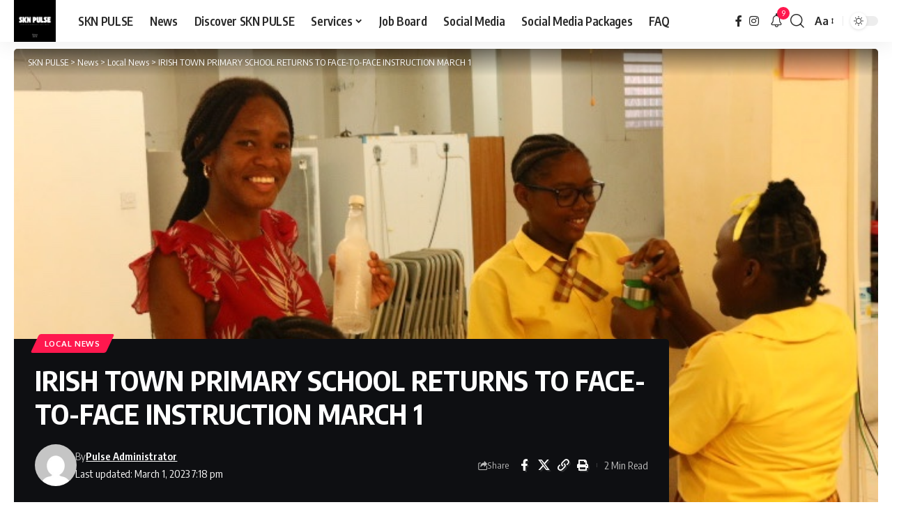

--- FILE ---
content_type: text/html; charset=utf-8
request_url: https://www.google.com/recaptcha/api2/aframe
body_size: 267
content:
<!DOCTYPE HTML><html><head><meta http-equiv="content-type" content="text/html; charset=UTF-8"></head><body><script nonce="pkco0wiCFK_QQ5hEIZlwPQ">/** Anti-fraud and anti-abuse applications only. See google.com/recaptcha */ try{var clients={'sodar':'https://pagead2.googlesyndication.com/pagead/sodar?'};window.addEventListener("message",function(a){try{if(a.source===window.parent){var b=JSON.parse(a.data);var c=clients[b['id']];if(c){var d=document.createElement('img');d.src=c+b['params']+'&rc='+(localStorage.getItem("rc::a")?sessionStorage.getItem("rc::b"):"");window.document.body.appendChild(d);sessionStorage.setItem("rc::e",parseInt(sessionStorage.getItem("rc::e")||0)+1);localStorage.setItem("rc::h",'1769522552063');}}}catch(b){}});window.parent.postMessage("_grecaptcha_ready", "*");}catch(b){}</script></body></html>